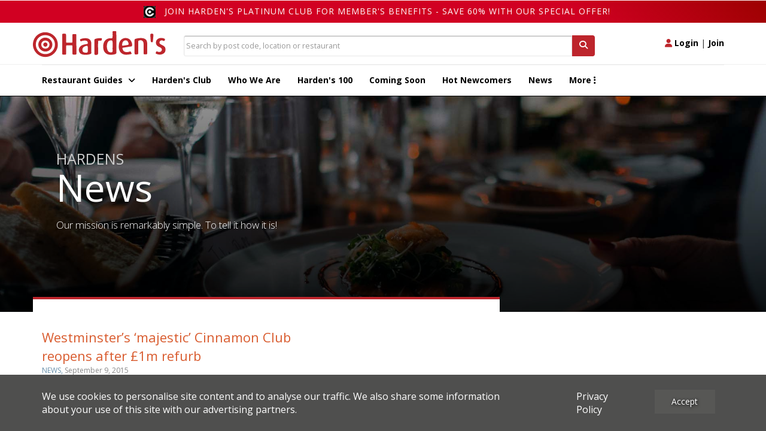

--- FILE ---
content_type: text/css
request_url: https://www.hardens.com/wp-content/themes/Hardens_New/style.css?ver=6.7.1
body_size: 25779
content:
/*
Theme Name: Hardens_New
Theme URI: 
Author: Paul Reynolds
Author URI: http://raiserweb.com

Description: WP RootStrap is a flat and minimal design theme powered by TwitterBootstrap 3.0. It has unique designed for SEO optimization with faster page loading. It can be  used as a started theme for development of any website. It has lots of theme hook to help developer for further development.  The flat look starter theme having a lot of theme functionality to manage logo fav icon and social media profile etc. The theme can be used for any kind of blog or news websites. This is fully responsive theme, works perfectly with any mobile devices or tablet.   
* Global
* Content
* Post styling
* Singe Post/Page Pagination
* Media
* Widgets
* Buttons
* Infinite Scroll
* Custom Styles
* Navigation
* Comments
* Attachment styling
* Footer
* Mobile Styling
* Social icons
* Call For Action

Version: 1.2.4
License: GNU General Public License v3 or later
License URI: http://www.gnu.org/licenses/gpl-3.0.html
Tags: white, light, green,  two-columns, right-sidebar, left-sidebar, responsive-layout, custom-menu, featured-images
Text Domain: rootstrap

This theme, like WordPress, is licensed under the GPL.
Use it to make something cool, have fun, and share what you've learned with others.

rootstrap is based on Underscores http://underscores.me/, (C) 2012-2013 Automattic, Inc.

*/

/* Table of content
----------------------------------------------- 
1. Global
2. Content
3. Post styling
4. Singe Post/Page Pagination
5. Media
6. Widgets
7. Buttons
8. Infinite Scroll
8. Custom Styles
9. Navigation
10. Comments
11. Attachment styling
12. Footer
13. Mobile Styling
14. Social icons
15. Call For Action
*/
@import url(https://fonts.googleapis.com/css?family=Montserrat:400,700);
/* =Global
----------------------------------------------- */
body {
  color: #6B6B6B;
  word-wrap: break-word;
  line-height: 1.7;
  font-size: 14px;
  background: #f6f6f6;
  font-family: 'Montserrat', sans-serif;
}

a {
  color: #1FA67A;
  text-decoration: none;
  -webkit-transition: all 0.2s;
  -moz-transition: all 0.2s;
  -o-transition: all 0.2s;
  transition: all 0.2s;
}

a:hover,
a:focus {
  color: #333;
  text-decoration: none;
}

a:focus {
  outline: thin dotted;
  outline: 5px auto -webkit-focus-ring-color;
  outline-offset: -2px;
}

h1, h2, h3, h4, h5, h6, .h1, .h2, .h3, .h4, .h5, .h6 {
  color: #D95C2F;
}

h1,
.h1 {
  font-size: 32px;
}

h2,
.h2 {
  font-size: 28px;
}

h3,
.h3 {
  font-size: 24px;
}

h4,
.h4 {
  font-size: 18px;
}

h5,
.h5 {
  font-size: 16px;
}

h6,
.h6 {
  font-size: 14px;
}

img {
  height: auto; /* Make sure images are scaled correctly. */
  max-width: 100%; /* Adhere to container width. */
}
button,
input,
select,
textarea {
  font-size: 100%; /* Corrects font size not being inherited in all browsers */
  margin: 0; /* Addresses margins set differently in IE6/7, F3/4, S5, Chrome */
  vertical-align: baseline; /* Improves appearance and consistency in all browsers */
  *vertical-align: middle; /* Improves appearance and consistency in all browsers */
}

input[type="checkbox"],
input[type="radio"] {
  padding: 0; /* Addresses excess padding in IE8/9 */
}
input[type="search"] {
  -webkit-appearance: textfield; /* Addresses appearance set to searchfield in S5, Chrome */
  -webkit-box-sizing: content-box; /* Addresses box sizing set to border-box in S5, Chrome (include -moz to future-proof) */
  -moz-box-sizing:    content-box;
  box-sizing:         content-box;
}
input[type="search"]::-webkit-search-decoration { /* Corrects inner padding displayed oddly in S5, Chrome on OSX */
  -webkit-appearance: none;
}
button::-moz-focus-inner,
input::-moz-focus-inner { /* Corrects inner padding and border displayed oddly in FF3/4 www.sitepen.com/blog/2008/05/14/the-devils-in-the-details-fixing-dojos-toolbar-buttons/ */
  border: 0;
  padding: 0;
}
input[type="text"],
input[type="email"],
input[type="url"],
input[type="password"],
input[type="search"],
textarea {
  color: #666;
  border: 1px solid #E8E8E8;
  border-radius: 3px;
}
input[type="text"]:focus,
input[type="email"]:focus,
input[type="url"]:focus,
input[type="password"]:focus,
input[type="search"]:focus,
textarea:focus {
  color: #111;
}
input[type="text"],
input[type="email"],
input[type="url"],
input[type="password"],
input[type="search"] {
  padding: 3px;
}
textarea {
  overflow: auto; /* Removes default vertical scrollbar in IE6/7/8/9 */
  padding-left: 3px;
  vertical-align: top; /* Improves readability and alignment in all browsers */
  width: 100%;
}


/* Alignment */
.alignleft {
  display: inline;
  float: left;
  margin-right: 1.5em;
}
.alignright {
  display: inline;
  float: right;
  margin-left: 1.5em;
}
.aligncenter {
  clear: both;
  display: block;
  margin: 0 auto;
}

/* Text meant only for screen readers */
.screen-reader-text {
  clip: rect(1px, 1px, 1px, 1px);
  position: absolute !important;
}

.screen-reader-text:hover,
.screen-reader-text:active,
.screen-reader-text:focus {
  background-color: #f1f1f1;
  border-radius: 3px;
  box-shadow: 0 0 2px 2px rgba(0, 0, 0, 0.6);
  clip: auto !important;
  color: #21759b;
  display: block;
  font-size: 14px;
  font-weight: bold;
  height: auto;
  left: 5px;
  line-height: normal;
  padding: 15px 23px 14px;
  text-decoration: none;
  top: 5px;
  width: auto;
  z-index: 100000; /* Above WP toolbar */
}

/* Clearing */
.clear:before,
.clear:after,
.entry-content:before,
.entry-content:after,
.comment-content:before,
.comment-content:after,
.site-header:before,
.site-header:after,
.site-content:before,
.site-content:after,
.site-footer:before,
.site-footer:after {
  content: '';
  display: table;
}

.clear:after,
.entry-content:after,
.comment-content:after,
.site-header:after,
.site-content:after,
.site-footer:after {
  clear: both;
}
.entry-content h4{
    margin-top:40px;
    padding-top: 20px;
    border-top: 1px solid #eee;
}

/* =Content
----------------------------------------------- */

.sticky {
	
}
.sticky-icon {
	font-size: 40px;
}
.hentry {
  margin: 0 0 0;
  padding: 0px 20px 20px 0px;
  background: #fff;
}
.home-widget-area {
	background: #fff;
	margin-bottom: 50px;
}

.byline,
.updated {
  display: none;
}
.single .byline,
.group-blog .byline {
  display: inline;
  margin-right: 0;
}
.page-content,
.entry-content,
.entry-summary {
  margin: 1.5em 0 0;
}
.page-links {
  clear: both;
  margin: 0 0 1.5em;
}
#content {
  margin-top: 40px;
  margin-bottom: 40px;
}
/* =Post styling
----------------------------------------------- */
.entry-meta a {
  font-size: 13px;
}
footer.entry-meta {
	clear: both;
}
#main .page-header {
  margin-top: 0;
}

.entry-meta a {
  color: #6B6B6B;
}
.entry-meta .fa {
  font-size: 14px;
  margin-right: 3px;
  color: #D95C2F;
}
.entry-meta span {
  margin-right: 10px;
}
.entry-title {
  font-size: 32px;
  color: #D95C2F;
}
.entry-title a {
  color: #D95C2F;
}
.entry-title a:hover {
  color: #666;
}
.entry-content a.read-more {
	color: #fff !important;
	background-color: #bd252c!important;
}
.btn.btn-default.read-more {
	float: right;
	border: 1px solid #E8E8E8;
	color: #fff;
	background-color: #bd252c!important;
	margin-top: 10px;
}
.btn.btn-default.read-more:hover {
  color: #FFF;
  background-color: #D95C2F;
}
.search .btn.btn-default.read-more {
  float: none;
}
hr.section-divider {
  border-color: #E8E8E8;
  margin-top: 20px;
  margin-bottom: 0px; 
}

/* =Singe Post/Page Pagination
----------------------------------------------- */
.page-links span {
  display: inline-block;
  color: #fff;
  background-color: #1FA67A;
  border-radius: 4px;
  padding: 2px 10px;
  margin-left: 2px;
}
.page-links a span {
  background-color: inherit;
  border: 1px solid #E8E8E8;
  color: #1FA67A;
  -webkit-transition: all 0.2s;
  -moz-transition: all 0.2s;
  -o-transition: all 0.2s;
  transition: all 0.2s;
}
.page-links a:hover span {
  background-color: #1FA67A;
  border: 1px solid #1FA67A;
  color: #fff;
}
/* =Asides
----------------------------------------------- */

.blog .format-aside .entry-title,
.archive .format-aside .entry-title {
  display: none;
}
.comments-area {
	padding: 20px;
	background: rgba(255,255,255,0.8);
}
.home-widget {
	padding: 20px 10px;
}
.content-404, .searchresult {
	background: #fff;
	padding-bottom: 30px;
}
/* =Media
----------------------------------------------- */

.page-content img.wp-smiley,
.entry-content img.wp-smiley,
.comment-content img.wp-smiley {
  border: none;
  margin-bottom: 0;
  margin-top: 0;
  padding: 0;
}
.wp-caption {
  border: 1px solid #ccc;
  margin-bottom: 1.5em;
  max-width: 100%;
}
.wp-caption img[class*="wp-image-"] {
  display: block;
}
.wp-caption-text {
  text-align: center;
}
.wp-caption .wp-caption-text {
  margin: 0.8075em 0;
}
.site-main .gallery {
  margin-bottom: 1.5em;
}
.gallery-caption {
}
.site-main .gallery a img {
  border: none;
  height: auto;
  max-width: 90%;
}
.site-main .gallery dd {
  margin: 0;
}
.site-main .gallery-columns-4 .gallery-item {
}
.site-main .gallery-columns-4 .gallery-item img {
}

/* Make sure embeds and iframes fit their containers */
embed,
iframe,
object {
  max-width: 100%;
}

/* =Widgets
----------------------------------------------- */

#secondary  .widget {
  margin: 0 0 1.5em;
  padding: 10px;
  background: #fff;
}
.widget .nav>li>a {
	padding: 10px 10px;
}
/* Make sure select elements fit in widgets */
.widget select {
  max-width: 100%;
}
#headerimage img {
	max-width: 100%;
	height: auto;
}
/* Search widget */
.widget_search .search-submit {
  display: none;
}

.widget > ul > li,
li.recentcomments {
	
	position: relative;
	display: inline-block;
	padding: 12px 12px;
}
.widget ul li {
    list-style: none;
}
.widget ul {
    padding: 10px 10px;
}

.widget ul.nav.nav-tabs {
  padding: 0;
}
.tab-content ul li {
  list-style: none;
}
#secondary .widget_archive ul li:before,
#secondary .widget_categories ul li:before,
#secondary .widget_recent_comments ul li:before {
  font-family: fontawesome;
  margin-right: 10px;
}
#secondary .widget_archive ul li:before {
  content: '\f073';
}
#secondary .widget_categories ul li:before {
  content: '\f115';
}
#secondary .widget_recent_comments ul li:before {
  content: '\f0e5';
}

.tab-content .tab-thumb {
  float: left;
  margin-right: 8px;
  padding-top: 5px;
  float: left;
  line-height: 0px;
  width: 60px;
  height: 60px;
}
.tab-content li {
  overflow: hidden;
  list-style: none;
  border-bottom: 1px solid #f0f0f0;
  margin: 0 0 8px;
  padding: 0 0 6px;
}
.tab-content .tab-entry {
  display: block;
}
.tab-content > .active {
  border: 1px solid #E8E8E8;
  border-top: none;
}
.tab-content ul li:last-child {
  border-bottom: 0;
  margin-bottom: 0;
  padding-bottom: 0;
}
.tab-content .tab-entry {
  font-size: 14px
}
.tab-comment {
  font-size: 18px;
  padding: 0 2px;
}
.nav-tabs > li > a {
  border-bottom-color: transparent;
  text-transform: uppercase;
}
.tab-content i {
  font-size: 12px;
}
.tab-thumb.thumbnail {
  margin-bottom: 5px;
}
.tab-content #messages li:before {
  content: '\f0e5';
  font-family: fontawesome;
  float: left;
  padding-right: 10px;
  font-size: 20px;
  color: #1FA67A;
}

/* =Buttons
----------------------------------------------- */
.btn-default, .label-default {
  background-color: #D95C2F;
  border-color: #D95C2F;
}
.btn-default:hover, .label-default[href]:hover, .label-default[href]:focus, .btn-default:hover, .btn-default:focus, .btn-default:active, .btn-default.active, #image-navigation .nav-previous a:hover, #image-navigation .nav-next a:hover {
  background-color: #1b926c;
  border-color: #1b926c;
}
.btn.btn-default {
    color: #FFF;
    background-color:#D95C2F!important;
}
/* =Infinite Scroll
----------------------------------------------- */

/* Globally hidden elements when Infinite Scroll is supported and in use. */
.infinite-scroll .paging-navigation, /* Older / Newer Posts Navigation (always hidden) */
.infinite-scroll.neverending .site-footer { /* Theme Footer (when set to scrolling) */
  display: none;
}

/* When Infinite Scroll has reached its end we need to re-display elements that were hidden (via .neverending) before */
.infinity-end.neverending .site-footer {
  display: block;
}
#infinite-handle span {
  display: block;
  text-align: center;
  font-size: 18px;
  margin-bottom: 20px;
  border-radius: 4px;
  padding: 12px;
  background: transparent;
  border: 1px solid #E8E8E8;
  color: #D95C2F;
  -webkit-transition: all 0.2s;
  -moz-transition: all 0.2s;
  -o-transition: all 0.2s;
  transition: all 0.2s;
}
#infinite-handle span:hover {
  background-color: #D95C2F;
  color: #fff;
}
/* =Custom Styles
----------------------------------------------- */
.site-branding {
  margin-top: 20px;
  margin-bottom: 20px;
}
.site-description {
  color: #777;
  font-weight: 200;
  font-size: 16px;
}
.page-template-page-homepage-php .carousel {
  margin-top: -20px;
  margin-bottom: 20px;
}

/* =Navigation
----------------------------------------------- */

.site-main [class*="navigation"] a,
.more-link {
  border: 1px solid #E8E8E8;
  padding: 6px 12px;
  border-radius: 4px;
  display: block;
  background: #fff;
}
.site-main [class*="navigation"] a:hover,
.more-link:hover {
  color: #fff;
  background: #D95C2F;
  text-decoration: none;
}
.more-link {
  float: right;
  margin: 10px 0;
}
.site-main [class*="navigation"] {
  margin: 0 0 1.5em;
  overflow: hidden;
}
[class*="navigation"] .nav-previous {
  float: left;
}
[class*="navigation"] .nav-next {
  float: right;
  text-align: right;
}
.navbar.navbar-default {
  background-color: #fff;
  font-weight: 200;
  margin-bottom: 0;
  margin-top: -2px;
  border-bottom: 1px solid #eee;
  position: relative;
  width: 100%;
}

.navbar-default .navbar-nav > li > a {
  color: #999;
  line-height: 30px;
}
.navbar > .container .navbar-brand {
  color: #1FA67A; 
 /* height: auto !important;*/
}
.navbar > .container .navbar-brand span {
 font-size: 14px;
 padding-left: 10px;
 margin-top: -5px;
}
.navbar-default .navbar-nav > .open > a, 
.navbar-default .navbar-nav > .open > a:hover,
 .navbar-default .navbar-nav > .open > a:focus {
  border-right: none;
  border-left: none;
}
.navbar {
  border-radius: 0;
}
.navbar-default {
  border: none;
}
.navbar > .container .navbar-brand {
  font-size: 24px;
}
.navbar-default .navbar-nav > .active > a,
.navbar-default .navbar-nav > .active > a:hover,
.navbar-default .navbar-nav > .active > a:focus,
.navbar-default .navbar-nav > li > a:hover,
.navbar-default .navbar-nav > li > a:focus,
.navbar-default .navbar-nav > .open > a,
.navbar-default .navbar-nav > .open > a:hover,
.navbar-default .navbar-nav > .open > a:focus,
.dropdown-menu > li > a:hover,
.dropdown-menu > li > a:focus,
.navbar-default .navbar-nav .open .dropdown-menu > li > a:hover,
.navbar-default .navbar-nav .open .dropdown-menu > li > a:focus {
  color: #fff;
  text-decoration: underline;
  background-color:#2C4251!important;
}
.navbar-default .navbar-nav .open .dropdown-menu > li > a {
  color: #999;
}
.nav .open > a, .nav .open > a:hover, .nav .open > a:focus {
  border-left: 1px solid rgba(0, 0, 0, 0.1);
}
.dropdown-menu > li > a {
  padding: 14px 20px;
  color: #fff;
}
.dropdown-menu {
	z-index: 9999999;
}
.dropdown-menu,
.dropdown-menu > .active > a, 
.dropdown-menu > .active > a:hover, 
.dropdown-menu > .active > a:focus {
  border: none;
}
.dropdown-menu > .active > a, 
.navbar-default .navbar-nav .open .dropdown-menu > .active > a {
  background-color: #1FA67A;
  color: #fff;
}
  
.dropdown-menu .divider {
  background-color: rgba(0, 0, 0, 0.1);
}
.navbar-nav > li > .dropdown-menu {
  padding: 0;
}
.navbar-nav > li > a {
  padding-top: 18px;
  padding-bottom: 18px;
}

.navbar-default .navbar-toggle:hover,
.navbar-default .navbar-toggle:focus {
  background-color: transparent;
}
.navbar > .container .navbar-brand {
 /* line-height: 66px;
  padding: 0px 0px;*/
}

.top-link {
	background: #000;
}
.top-link ul {
	margin: 0px;
	padding: 5px 0px;
	list-style-type: none;
}
.top-link ul li {
	display: inline-block;
	padding: 3px 10px;
}
.top-link ul li ul {
	position: absolute;
	display: none;
}
.top-link ul li a  {
	color: #666;
}
.top-link ul li a:hover  {
	color: #fff;
}

.footer-nav {
	margin: 0px;
	padding: 5px 0px;
	list-style-type: none;
}
.footer-nav li {
	display: inline-block;
	padding: 3px 10px;
}
.footer-nav li ul {
	position: absolute;
	display: none;
}
.footer-nav li:hover ul {
	position: absolute;
	display: none !important;
}
.footer-nav li a  {
	color: #666;
}
.footer-nav li a:hover  {
	color: #fff;
}

#menu-secondarymenu {
	margin: 0px;
	padding: 5px 0px;
	list-style-type: none;
}
#menu-secondarymenu li {
	display: inline-block;
	padding: 3px 10px;
}
#menu-secondarymenu li a  {
	color: #666;
}
#menu-secondarymenu li a:hover  {
	color: #fff;
}
.header-social ul {
	text-align: right;
}
@media (max-width: 767px) {
  .nav.navbar-nav {
    float: none;
  }
}  
/* =Comments
----------------------------------------------- */

.comment-content a {
  word-wrap: break-word;
}
.bypostauthor {
}

#respond {
  background-color: transparent !important;
  box-shadow: none !important;
  padding: 0px !important;
}
  
#respond > p, #respond p.comment-notes, p.logged-in-as {
  margin-bottom: 10px;
}

p.logged-in-as {
  padding-bottom: 0px;  
}

.comment-list {
  margin-bottom: 40px !important;
  margin-left: 0px !important;
  padding-left: 0;  
}

.comment .comment-body {
  background-color: #ffffff;
  margin: 0;
  overflow: hidden;
  padding: 25px;
  margin-top: 2em;
  padding-left: 116px;
  position: relative;
  border: 1px solid rgba(0, 0, 0, 0);
  border-color: #E8E8E8;
  border-radius: 4px;
}

.comment-list .children {
  margin-left: 0px!important;
  padding-left: 40px;
  border-left: 1px solid #E8E8E8;
  background-repeat: no-repeat;
  background-position: left 20px;
}

.comment-list li.comment > div img.avatar {
  position: absolute;
  left: 29px;
  top: 29px;
}

#comment-form-title {
  font-size: 24px;
  padding-bottom: 10px;
}
.vcard .avatar {
  position: absolute;  
  left: 29px;  
  top: 29px;
}
.comment-metadata {
  font-size: 11px;
  line-height: 16px;
  margin-bottom: 10px;
}
.comment-reply-link {
  float: right;
}
.form-allowed-tags code {
  word-wrap: break-word;
  white-space: inherit;
}
.comment-respond label {
  display: block;
  font-weight: normal;
}
.comment-respond .required {
  color: #C7254E;
}


/* =Attachment styling
----------------------------------------------- */
#image-navigation .nav-previous a,
#image-navigation .nav-next a{
  padding: 5px 20px;
  border: 1px solid #E8E8E8;
  border-radius: 4px;
  display: block;
}
#image-navigation .nav-previous a:hover,
#image-navigation .nav-next a:hover{
  background-color: #1FA67A;
  color: #fff;
}
#image-navigation .nav-previous,
#image-navigation .nav-next {
  margin: 10px 0;
}

/* =Footer
----------------------------------------------- */

#footer-area {
  background-color: #313233;
  color: #CCC;
  font-size: 12px;
}
#footer-area a {
  color: #ccc;
}
#footer-area .footer-widget-area {
  padding: 40px 0 20px 0;
  overflow: hidden;
}
#footer-area ul li {
  border-bottom: 1px solid #444;
}
#footer-area .site-info nav ul li {
    border-bottom: none;
}
#footer-area .tab-content > .active {
  border: none;
}
#footer-area .nav-tabs > li.active > a, #footer-area .nav-tabs > li.active > a:hover, #footer-area .nav-tabs > li.active > a:focus {
  background-color: transparent;
}
#footer-area .tab-content .tab-entry {
  font-size: inherit;
}
#footer-area .widgettitle {
  font-size: 18px;
  color: inherit;
  margin-top: 0px;
}
#footer-area #social ul li {
  border-bottom: none;
}
#footer-area .widget ul li {
    padding: 10px 0;
    list-style: none;
}
.footer-nav.nav > li {
  position: relative;
  display: inline-block;
}
.footer-nav.nav {
  float: left;
  margin-bottom: 2px;
}
.copyright {
  margin-top: 10px;
  text-align: center;
}
#colophon {
  background-color: #1F1F1F;
  padding: 10px 0;
  border-top: 1px solid #3A3A3A;
}
.site-info a {
  color: #777;
}
.site-info a:hover {
  color: #999;
}
#footer-area a:hover {
  color: #fff;
}
.site-info {
  color: #999;
  font-size: 12px;
}
.footer-nav.nav > li > a:hover {
    background-color: transparent;
}
.scroll-to-top {
  background: #3B3B3B;
  background: rgba(0, 0, 0, 0.4);
  color: #FFF;
  bottom: 4%;
  cursor: pointer;
  display: none;
  position: fixed;
  right: 20px;
  z-index: 999;
  font-size: 16px;
  padding: 2px 10px;
  border-radius: 4px;
  transition: background-color 0.1s linear;
  -moz-transition: background-color 0.1s linear;
  -webkit-transition: background-color 0.1s linear;
  -o-transition: background-color 0.1s linear;
}
.scroll-to-top:hover {
  background: #D95C2F;
  opacity: .8;  
}

/* =Mobile Styling
----------------------------------------------- */

@media (max-width: 768px) {
  .pull-right {
    float: none !important;
  }
  .pull-left {
    float: none !important;
  }
  .site-info, .copyright {
      text-align: center;
  }
  .footer-nav.nav, .copyright {
    float: none;
  }
  .flex-caption {
    display: none;
  }
}

/* =Social icons
----------------------------------------------- */

.top-bar {
    border-bottom-color: #E8E8E8;
}
.social-profile {
    font-size: 20px;
    margin: 6px;
    color: #E8E8E8;
}
#social {
    top: 0;
    position: relative;
    text-align: center;
}
#social ul li {
  list-style: none;
  display: inline-block;
  padding: 0 5px;
}
#social ul {
  margin-bottom: 0;
  padding: 0;
}
.fa-googleplus:before {
  content: "\f0d5";
}
@media (max-width: 992px) {
  .site-branding {
    text-align: center;
  }
  #social {
    top: 0;
    float: none;
    text-align: center;
  }
}

/* =Call For Action
----------------------------------------------- */

.callforaction{
  padding: 15px 0px 30px 0px;
  background: #1FA67A;
}
.callforaction-text{
  font-size: 20px;
  color: #fff;
  display: block;
  padding: 10px 0px;
  text-align: center;
}
.callforaction-button {
  background-color: transparent;
  color: #fff;
  padding: 8px 30px;
  border-color: #fff;
  display: block;
  margin: auto;
}
.cfabtn {
	float: none;
	margin: auto;
}
.callforaction-button a,
.callforaction-button a {
  color: #fff;
}
.callforaction-button:hover {
    background-color: #fff;
    color: #1FA67A;
}
.callforaction-button:hover a {
    color: #1FA67A;
}

.nav>li:hover ul {
	display: block;
}
.nav>li ul li a {
	color: #666;
}
.pt17{
	padding-top:17px;
}
.mt25{
	margin-top:25px;
}
.restImage{
	float:left;
	margin:0px 10px 10px 0px;
	max-width: 50%;
}
.entry-content{
	margin-bottom:20px;
}
.nav-links{
	margin-top:20px;
}
#content {
	margin-top:0px!important;
	margin-bottom:0px!important;
}
/*.navbar-header{
	margin-top:20px;
}*/
#menu-main-menu{
	margin-top:25px;
	color:#fff;
}
#menu-main-menu li a{
	color:#fff;
	font-size:16px;
}
#menu-main-menu li a:hover{
	background-color:#2C4251!important;
	text-decoration:underline!important;
}
.blog_header{
	position: relative;	

}

.blog_header_clean {
	position: relative;
}
.entry-content p{
	margin-bottom:10px;
}

.entry-content a {
	color: #bd252c;
	text-decoration: underline 1px dotted;
}

.content-area {
	background-color: #FFF;
	border-top: 4px solid #bd252c;
	margin-top: -25px;
}
#community{
	margin-top:20px;
	margin-bottom:20px;
}
.review_rest_img{
	width: 100%;
	height: 400px;
	background-repeat: no-repeat;
	background-size: cover;
	background-position: center center;
	position: relative;
}
.widget-title{
	font-size:14px;
	font-weight:bold;
}
.widget .post-date{
	display:block;
	font-size:12px;
	color:#999999;
}
.widget a:hover{
	color:#D95C2F!important;
}
#disqus_thread{
	margin-bottom:40px;
}
.entry-meta .fa-calendar{
	display:none;
}
.wpcf7-radio .wpcf7-list-item{
	display:block;
}


.woocommerce button{
	width:auto;
}
.woocommerce-cart table.cart .button{
	background-color:#F5F5F5!important;
	width:auto;
}
.cart_totals td{
	text-align:right;
}
.wc-proceed-to-checkout a{
	background-color:#F5F5F5!important;
	width:auto;
}
.woocommerce ul.products li.product{
	width:100%
}
.woocommerce ul.products li.product a img{
	width:auto;
}
.woocommerce a.button{
	width:auto;	
}
.community_ul{
    padding:0px;
    margin:0px;
    list-style:none;
}
.community_ul li{
	border-bottom:1px solid #D7D7D7;
	padding:8px 5px;
}
.community_li_last{
	border:none!important;
}
.community{
	border-top:2px solid #D75C37;
}
.top-padding{
    padding-top:5px;
}

.section-divider-cyan{
/*    border-color: #6991ac;*/
    border-top: 3px solid #6991ac;
}

.section-divider-cyan{
    border-top: 1px solid #6991ac;
}    

.f27{
    font-size:27px!important;
    font-weight: 600;
}

.page-header{
/*    border-bottom: none !important;*/
}

.entry-content .thumbnail{
    border:none!important;
}

.f28{
    font-size:28px!important;
    font-weight: 600;
}

--- FILE ---
content_type: text/css
request_url: https://www.hardens.com/css_jan/fontawesome/css/solid.css
body_size: 301
content:
/*!
 * Font Awesome Free 6.7.2 by @fontawesome - https://fontawesome.com
 * License - https://fontawesome.com/license/free (Icons: CC BY 4.0, Fonts: SIL OFL 1.1, Code: MIT License)
 * Copyright 2024 Fonticons, Inc.
 */
:root, :host {
  --fa-style-family-classic: 'Font Awesome 6 Free';
  --fa-font-solid: normal 900 1em/1 'Font Awesome 6 Free'; }

@font-face {
  font-family: 'Font Awesome 6 Free';
  font-style: normal;
  font-weight: 900;
  font-display: block;
  src: url("../webfonts/fa-solid-900.woff2") format("woff2"), url("../webfonts/fa-solid-900.ttf") format("truetype"); }

.fas,
.fa-solid {
  font-weight: 900; }


--- FILE ---
content_type: text/css
request_url: https://www.hardens.com/club/css/collections.css?ver=040521
body_size: 2098
content:
.collections
{
	padding:24px 0 0 0;
}

.collections .collection
{
	display: inline-block;
    letter-spacing: 1px;
    
    padding: 8px 20px 8px;
    background: #bd262c;
    color: #fff;
    margin: 0 2.5px 6px;
    text-transform: uppercase;
    text-align: center;
    border-radius: 3px;
    transition: 0.5s,all,ease;
}

.overlay .collection
{
	display: inline-block;
    letter-spacing: 1px;
    font-weight: normal;
    padding: 8px 10px 8px;
    background: #bd262c;
    color: #fff!important;
    margin: 0 2.5px 6px;
    text-transform: uppercase;
    text-align: center;
    border-radius: 3px;
    transition: 0.5s,all,ease;
    font-size: 0.7em!important;
}

.collections-header
{
	padding: 24px 24px 48px 24px;
}

@media (min-width: 767px) {
    .collections-header
{
	padding: 24px 0 48px 0;
}
    
}

.collections-header .collection
{
    display: inline-block;
    letter-spacing: 1px;
    font-weight: normal;
    padding: 8px 10px 8px;
    background: #bd262c;
    color: #fff!important;
    margin: 0 2.5px 6px;
    text-transform: uppercase;
    text-align: center;
    border-radius: 3px;
    transition: 0.5s,all,ease;
    font-size: 0.8em!important;
}

.collections-header h2
{
	
    letter-spacing: 1px;
    margin-top:0;
    color: #000;
    
    font-size: 2.4em!important;
}

.collections-hero
{
min-height:calc(30vh);
}

@media (min-width: 767px) {
    .collections-hero
{
	min-height:calc(50vh);
}
    
}


.collection-gallery
{
	padding-top:48px;
}

div.angledribbon {
    height: 35px;
    width: 180px;
    background-color: #808080;
    position: absolute;
    top: 48px;
    right: -6px;
    text-align: center;
    color: #FFF;
    font-weight: 600;
    font-size: 22px;
    white-space: nowrap;
  -webkit-transform: rotate(35deg);
    -moz-transform: rotate(35deg);
    -ms-transform: rotate(35deg);
    -o-transform: rotate(35deg);
    transform: rotate(35deg);
}

.angledribbon:before {
    box-sizing: border-box;
    border-style: solid;
    border-color: transparent;
    border-width: 37px;
    border-left-width: 53px;
    border-right-width: 26px;
    content: "";
    display: block;
    left: -49px;
    position: absolute;
    width: 141%;
    border-top-width: 0px;
    border-bottom-color: #808080;
    top: -2px;
    z-index: -1;
}

.img_cont img{
   width : 100%; 
   height:auto;
   padding-right: 30px;
}

#gallery-page p 
{
    margin-top:0; 
}

--- FILE ---
content_type: image/svg+xml
request_url: https://www.hardens.com/img_jan/hardens.svg
body_size: 7583
content:
<?xml version="1.0" encoding="utf-8"?>
<!-- Generator: Adobe Illustrator 16.0.0, SVG Export Plug-In . SVG Version: 6.00 Build 0)  -->
<!DOCTYPE svg PUBLIC "-//W3C//DTD SVG 1.1//EN" "http://www.w3.org/Graphics/SVG/1.1/DTD/svg11.dtd">
<svg version="1.1" id="Layer_1" xmlns="http://www.w3.org/2000/svg" xmlns:xlink="http://www.w3.org/1999/xlink" x="0px" y="0px"
	 width="342.473px" height="69.333px" viewBox="0 0 342.473 69.333" enable-background="new 0 0 342.473 69.333"
	 xml:space="preserve">
<g>
	<path fill-rule="evenodd" clip-rule="evenodd" fill="#BD262C" d="M31.5,66.484C14.043,66.228-0.391,51.209,0.007,33.715
		C0.398,16.508,14.874,2.454,32.206,2.913c17.877,0.474,32.422,14.344,32.097,32.684C64,52.654,49.055,66.742,31.5,66.484z
		 M31.943,10.278C17.944,10.249,7.551,20.48,7.492,34.35c-0.059,13.823,10.82,24.801,24.575,24.797
		c13.885-0.004,24.81-10.794,24.849-24.543C56.956,20.947,46.034,10.309,31.943,10.278z"/>
	<path fill-rule="evenodd" clip-rule="evenodd" fill="#BD262C" d="M75.635,33.816c0-7.663-0.051-15.325,0.021-22.987
		c0.038-4.121,0.132-4.121,4.107-4.176c0.666-0.009,1.333-0.025,1.999-0.004c3.321,0.107,3.714,0.389,3.821,3.762
		c0.126,3.994,0.043,7.995,0.053,11.992c0.002,1-0.005,2,0.02,2.998c0.11,4.335-0.474,4.423,4.35,4.391
		c2.499-0.017,4.998,0.028,7.496,0c4.496-0.051,4.525-0.065,4.553-4.764c0.025-4.498-0.065-8.996-0.018-13.492
		c0.041-3.836,0.096-3.837,3.896-3.944c0.333-0.01,0.667,0.011,1-0.001c5.817-0.211,5.044,0.21,5.072,5.18
		c0.081,14.32,0.211,28.64,0.297,42.96c0.027,4.588-0.028,4.608-4.769,4.662c-0.333,0.004-0.667,0.006-1,0.003
		c-4.417-0.03-4.44-0.03-4.458-4.319c-0.021-5.497-0.088-10.996,0.042-16.489c0.058-2.424-0.855-3.232-3.213-3.127
		c-3.324,0.149-6.662-0.011-9.992,0.061c-3.141,0.068-3.195,0.125-3.221,3.504c-0.043,5.663,0.03,11.327-0.017,16.99
		c-0.027,3.281-0.092,3.408-3.346,3.372c-7.938-0.088-6.494,0.918-6.627-6.585c-0.118-6.661-0.024-13.326-0.024-19.989
		C75.664,33.816,75.649,33.816,75.635,33.816z"/>
	<path fill-rule="evenodd" clip-rule="evenodd" fill="#BD262C" d="M215.536,29.067c0,8.493-0.094,16.988,0.056,25.479
		c0.046,2.644-0.973,3.952-3.381,4.702c-5.694,1.772-11.501,2.168-17.265,0.889c-7.271-1.614-11.354-6.702-12.939-13.722
		c-1.109-4.915-0.888-9.886,0.395-14.836c1.725-6.656,8.133-13.483,17.27-13.149c5.947,0.217,5.954-0.018,5.948-6.021
		c-0.004-3.331,0.022-6.662-0.015-9.993c-0.019-1.647,0.654-2.501,2.361-2.402c0.332,0.019,0.666-0.008,0.999-0.005
		c6.609,0.075,6.258-0.898,6.261,6.082C215.229,13.75,215.536,21.408,215.536,29.067C215.64,29.067,215.433,29.068,215.536,29.067z
		 M205.632,39.048c0.013,0,0.026,0,0.039,0c0-3.158,0.012-6.317-0.003-9.476c-0.026-5.706-1.626-6.814-7.235-5.206
		c-2.969,0.851-4.87,2.734-5.929,5.55c-2.316,6.162-2.273,12.415-0.115,18.54c1.71,4.852,5.729,6.87,10.691,6.035
		c1.762-0.296,2.604-1.116,2.573-2.977C205.584,47.36,205.632,43.204,205.632,39.048z"/>
	<path fill-rule="evenodd" clip-rule="evenodd" fill="#BD262C" d="M150.771,43.074c0,4.164-0.057,8.328,0.027,12.49
		c0.035,1.751-0.576,2.753-2.27,3.336c-6.951,2.394-14.004,2.868-21.11,1.001c-4.971-1.306-8.055-4.587-8.716-9.786
		c-0.671-5.271,1.243-9.447,5.682-12.436c3.259-2.194,7.005-2.999,10.748-3.808c0.813-0.175,1.688-0.133,2.46-0.404
		c1.539-0.54,3.965,0.332,4.14-2.51c0.171-2.791-1.444-5.452-4.095-6.15c-2.941-0.775-5.954-0.546-8.921,0.026
		c-0.977,0.188-1.998,0.404-2.861,0.864c-2.333,1.243-3.259,0.07-3.966-1.967c-0.577-1.661-0.55-2.747,1.41-3.471
		c5.939-2.195,12.003-2.848,18.148-1.376c5.515,1.32,8.885,5.836,9.234,12.204c0.218,3.984,0.04,7.991,0.04,11.987
		C150.738,43.074,150.755,43.074,150.771,43.074z M141.703,46.435c0.007,0,0.014,0,0.021,0c0-0.496-0.009-0.993,0.001-1.489
		c0.146-7.876-0.868-8.541-8.26-5.411c-0.304,0.129-0.607,0.262-0.902,0.411c-3.97,2.009-5.769,6.025-4.663,10.4
		c0.858,3.394,3.464,5.041,8.079,5.107c4.914,0.071,5.709-0.698,5.725-5.543C141.706,48.751,141.703,47.593,141.703,46.435z"/>
	<path fill-rule="evenodd" clip-rule="evenodd" fill="#BD262C" d="M221.803,38.869c-0.303-3.034,0.152-5.993,1.063-8.872
		c3.223-10.197,13.906-15.015,23.707-10.724c6.065,2.656,10.856,12.291,9.216,18.441c-0.461,1.728-1.877,1.648-3.151,1.848
		c-6.249,0.977-12.506,1.908-18.752,2.904c-3.286,0.524-3.278,0.57-2.418,3.668c1.45,5.222,4.208,7.46,9.64,7.757
		c3.026,0.165,6.009-0.193,8.836-1.289c1.822-0.706,2.84-0.217,3.348,1.611c0.178,0.64,0.263,1.429,0.687,1.855
		c1.697,1.703,0.211,2.967-0.916,3.155c-6.034,1.007-12.115,2.469-18.249,0.735c-7.395-2.089-12.164-8.226-12.988-16.599
		C221.678,41.877,221.803,40.367,221.803,38.869z M230.28,34.821c-0.168,2.656,0.049,2.922,2.695,2.547
		c3.923-0.556,7.83-1.232,11.747-1.833c1.035-0.159,1.896-0.436,2.164-1.629c0.649-2.882-1.771-8.139-4.343-9.358
		c-3.49-1.656-7.828-0.465-10.125,2.74C230.797,29.551,230.588,32.196,230.28,34.821z"/>
	<path fill-rule="evenodd" clip-rule="evenodd" fill="#BD262C" d="M262.323,39.885c0-5.325,0.125-10.654-0.056-15.973
		c-0.083-2.461,0.893-3.705,3.112-4.315c6.669-1.831,13.401-2.61,20.215-0.965c5.867,1.417,9.104,5.311,9.225,11.425
		c0.175,8.818,0.047,17.641,0.157,26.46c0.029,2.304-0.721,3.191-3.124,3.291c-6.21,0.258-6.224,0.371-6.245-6.061
		c-0.023-7.156,0.048-14.313-0.023-21.469c-0.073-7.215-5.598-10.659-12.246-7.819c-1.395,0.596-1.541,1.568-1.544,2.768
		c-0.009,3.828-0.011,7.656-0.012,11.483c0,5.992-0.099,11.986,0.052,17.974c0.062,2.451-0.88,3.079-3.176,3.179
		c-6.274,0.274-6.308,0.361-6.363-6c-0.04-4.659-0.008-9.319-0.008-13.978C262.3,39.885,262.312,39.885,262.323,39.885z"/>
	<path fill-rule="evenodd" clip-rule="evenodd" fill="#BD262C" d="M332.28,17.649c1.812-0.027,4.207,0.612,6.555,1.483
		c1.913,0.709,2.593,1.938,1.582,3.843c-0.755,1.423-1.158,3.243-3.586,1.901c-1.255-0.693-2.864-0.926-4.333-1.009
		c-2.64-0.148-4.696,1.288-5.471,3.489c-0.813,2.31-0.237,4.544,2.046,6.107c1.898,1.3,4.107,2.137,6.136,3.257
		c2.953,1.63,5.606,3.535,6.672,7.02c1.808,5.911-0.608,11.941-6.173,14.786c-5.762,2.945-11.577,2.288-17.353-0.066
		c-1.966-0.801-1.691-2.185-0.905-3.655c0.694-1.298,0.62-3.535,3.261-2.387c1.979,0.86,4.103,1.379,6.315,1.182
		c2.881-0.257,4.88-1.787,5.554-4.228c0.747-2.706-0.227-5.16-2.889-6.769c-1.414-0.854-2.992-1.435-4.484-2.162
		c-6.311-3.077-8.637-7.403-7.343-13.629c1.073-5.163,6.095-8.936,12.199-9.161C330.562,17.633,331.061,17.649,332.28,17.649z"/>
	<path fill-rule="evenodd" clip-rule="evenodd" fill="#BD262C" d="M158.588,40.248c0-5.33,0.082-10.662-0.038-15.99
		c-0.052-2.321,0.701-3.697,2.981-4.442c4.825-1.577,9.771-1.881,14.777-1.723c1.82,0.058,2.044,1.069,1.716,2.712
		c-0.719,3.604-0.689,3.67-4.403,3.673c-0.666,0-1.335-0.041-1.997,0.011c-2.969,0.232-3.395,0.529-3.438,3.645
		c-0.09,6.661-0.018,13.324,0.007,19.986c0.011,2.995,0.11,5.99,0.089,8.984c-0.021,2.801-1.703,4.053-5.42,4.157
		c-3.253,0.092-4.153-0.641-4.215-4.024c-0.104-5.662-0.028-11.326-0.028-16.99C158.608,40.248,158.599,40.248,158.588,40.248z"/>
	<path fill-rule="evenodd" clip-rule="evenodd" fill="#BD262C" d="M310.773,13.6c-0.373,4.147-0.77,8.293-1.104,12.443
		c-0.119,1.474-0.415,2.592-2.266,2.574c-1.621-0.017-3.024-0.134-3.189-2.199c-0.438-5.479-1.005-10.952-1.289-16.438
		c-0.125-2.418,1.627-3.616,4.371-3.494c2.48,0.109,3.746,1.277,3.764,3.63c0.009,1.16-0.198,2.322-0.308,3.482
		C310.759,13.599,310.767,13.599,310.773,13.6z"/>
	<path fill-rule="evenodd" clip-rule="evenodd" fill="#BD262C" d="M32.327,52.536c-9.883,0.063-18.235-8.067-18.366-17.876
		c-0.127-9.597,7.979-17.833,17.683-17.965c10.241-0.139,18.584,8.028,18.522,18.131C50.107,44.587,42.163,52.474,32.327,52.536z
		 M32.078,45.021c5.934,0.067,10.607-4.37,10.736-10.193c0.13-5.863-4.307-10.397-10.329-10.555
		c-6.198-0.163-10.727,3.932-10.896,9.851C21.412,40.329,25.86,44.951,32.078,45.021z"/>
	<path fill-rule="evenodd" clip-rule="evenodd" fill="#BD262C" d="M32.131,29.21c2.891,0.016,5.52,2.572,5.531,5.377
		c0.011,2.78-2.701,5.523-5.451,5.515c-2.84-0.009-5.458-2.615-5.482-5.457C26.704,31.708,29.202,29.194,32.131,29.21z"/>
</g>
</svg>
